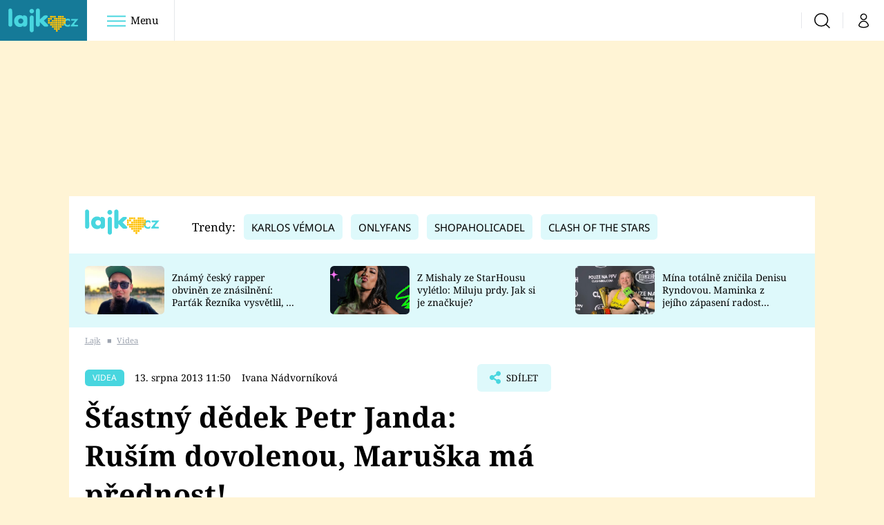

--- FILE ---
content_type: image/svg+xml
request_url: https://assets.lajk.iprima.cz/images/copy-red.9d4e96ae.svg
body_size: 514
content:
<svg xmlns="http://www.w3.org/2000/svg" width="20" height="20" viewBox="0 0 20 20">
  <g id="Icon_feather-copy" data-name="Icon feather-copy" transform="translate(-2 -2)">
    <path id="Path_251" data-name="Path 251" d="M15.3,13.5h8.1a1.8,1.8,0,0,1,1.8,1.8v8.1a1.8,1.8,0,0,1-1.8,1.8H15.3a1.8,1.8,0,0,1-1.8-1.8V15.3A1.8,1.8,0,0,1,15.3,13.5Z" transform="translate(-4.2 -4.2)" fill="none" stroke="#48d6df" stroke-linecap="round" stroke-linejoin="round" stroke-width="2"/>
    <path id="Path_252" data-name="Path 252" d="M5.7,14.7H4.8A1.8,1.8,0,0,1,3,12.9V4.8A1.8,1.8,0,0,1,4.8,3h8.1a1.8,1.8,0,0,1,1.8,1.8v.9" fill="none" stroke="#48d6df" stroke-linecap="round" stroke-linejoin="round" stroke-width="2"/>
  </g>
</svg>


--- FILE ---
content_type: image/svg+xml
request_url: https://assets.lajk.iprima.cz/images/play-red.be67741a.svg
body_size: 430
content:
<svg xmlns="http://www.w3.org/2000/svg" width="14.309" height="14.309" viewBox="0 0 14.309 14.309">
  <g id="Group_191" data-name="Group 191" transform="translate(-591.25 -884.191)">
    <circle id="Ellipse_14" data-name="Ellipse 14" cx="6" cy="6" r="6" transform="translate(592 885)" fill="#fff"/>
    <path id="Icon_awesome-play-circle" data-name="Icon awesome-play-circle" d="M7.717.563a7.154,7.154,0,1,0,7.154,7.154A7.153,7.153,0,0,0,7.717.563Zm3.338,7.847L5.977,11.323a.694.694,0,0,1-1.03-.606v-6a.694.694,0,0,1,1.03-.606L11.055,7.2A.7.7,0,0,1,11.055,8.409Z" transform="translate(590.688 883.629)" fill="#48d6df"/>
  </g>
</svg>


--- FILE ---
content_type: image/svg+xml
request_url: https://assets.lajk.iprima.cz/images/facebook-square.f93d3946.svg
body_size: 430
content:
<svg id="facebook_4_" data-name="facebook (4)" xmlns="http://www.w3.org/2000/svg" width="43.761" height="43.762" viewBox="0 0 43.761 43.762">
  <path id="Path_358" data-name="Path 358" d="M38.29,0H5.47A5.476,5.476,0,0,0,0,5.47V38.292a5.476,5.476,0,0,0,5.47,5.47H38.29a5.476,5.476,0,0,0,5.47-5.47V5.47A5.476,5.476,0,0,0,38.29,0Z" transform="translate(0 0)" fill="#1976d2"/>
  <path id="Path_359" data-name="Path 359" d="M212.513,109.676h-6.838v-5.47c0-1.51,1.225-1.368,2.735-1.368h2.735V96h-5.47a8.2,8.2,0,0,0-8.205,8.205v5.47H192v6.838h5.47v15.043h8.205V116.513h4.1Z" transform="translate(-175.59 -87.795)" fill="#fafafa"/>
</svg>


--- FILE ---
content_type: text/javascript
request_url: https://videoplayer-prima.prod.iprima.cz/prima-videoplayer.js
body_size: 149
content:
import { r as a } from "./hashed/prima-modules.Jv9JN_ZD.js";
import { S as t, d as l } from "./hashed/prima-modules.Jv9JN_ZD.js";
import { l as r } from "./hashed/prima-loader.BUoXjA01.js";
r('https://videoplayer-prima.prod.iprima.cz/hashed/style.41U3Hcet.css');
a();
export {
  t as SiteNameValues,
  l as initPrimaPlayer
};
